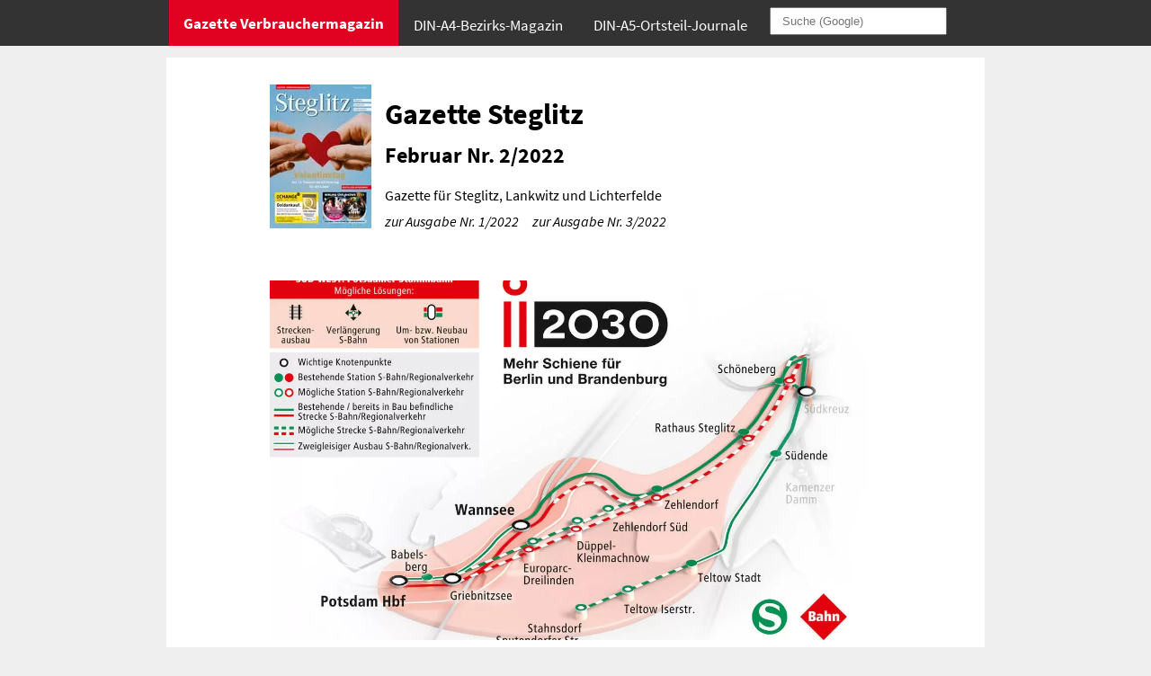

--- FILE ---
content_type: text/html
request_url: https://www.gazette-berlin.de/artikel/gazette-steglitz-2022-02.html
body_size: 38018
content:
<!doctype html>
<html lang="de"> <head> <meta charset="utf-8"> <title>Gazette Steglitz, Februar Nr. 2/2022</title>  <meta name="robots" content="noindex, follow"> <link rel="canonical" href="https://www.gazette-berlin.de/artikel/gazette-steglitz-2022-02.html"> <meta name="viewport" content="width=device-width,minimum-scale=1,initial-scale=1"> <link rel="shortcut icon" type="image/x-icon" href="/_icons/favicon.ico"><link rel="icon" type="image/x-icon" href="/_icons/favicon.ico"><link rel="icon" type="image/gif" href="/_icons/favicon.gif"><link rel="icon" type="image/png" href="/_icons/favicon.png"><link rel="apple-touch-icon" href="https://www.gazette-berlin.de/_icons/apple-touch-icon.png"><link rel="apple-touch-icon" href="https://www.gazette-berlin.de/_icons/apple-touch-icon-57x57.png" sizes="57x57"><link rel="apple-touch-icon" href="https://www.gazette-berlin.de/_icons/apple-touch-icon-60x60.png" sizes="60x60"><link rel="apple-touch-icon" href="https://www.gazette-berlin.de/_icons/apple-touch-icon-72x72.png" sizes="72x72"><link rel="apple-touch-icon" href="https://www.gazette-berlin.de/_icons/apple-touch-icon-76x76.png" sizes="76x76"><link rel="apple-touch-icon" href="https://www.gazette-berlin.de/_icons/apple-touch-icon-114x114.png" sizes="114x114"><link rel="apple-touch-icon" href="https://www.gazette-berlin.de/_icons/apple-touch-icon-120x120.png" sizes="120x120"><link rel="apple-touch-icon" href="https://www.gazette-berlin.de/_icons/apple-touch-icon-128x128.png" sizes="128x128"><link rel="apple-touch-icon" href="https://www.gazette-berlin.de/_icons/apple-touch-icon-144x144.png" sizes="144x144"><link rel="apple-touch-icon" href="https://www.gazette-berlin.de/_icons/apple-touch-icon-152x152.png" sizes="152x152"><link rel="apple-touch-icon" href="https://www.gazette-berlin.de/_icons/apple-touch-icon-180x180.png" sizes="180x180"><link rel="apple-touch-icon" href="https://www.gazette-berlin.de/_icons/apple-touch-icon-precomposed.png"><link rel="icon" type="image/png" href="https://www.gazette-berlin.de/_icons/favicon-16x16.png" sizes="16x16"><link rel="icon" type="image/png" href="https://www.gazette-berlin.de/_icons/favicon-32x32.png" sizes="32x32"><link rel="icon" type="image/png" href="https://www.gazette-berlin.de/_icons/favicon-96x96.png" sizes="96x96"><link rel="icon" type="image/png" href="https://www.gazette-berlin.de/_icons/favicon-160x160.png" sizes="160x160"><link rel="icon" type="image/png" href="https://www.gazette-berlin.de/_icons/favicon-192x192.png" sizes="192x192"><link rel="icon" type="image/png" href="https://www.gazette-berlin.de/_icons/favicon-196x196.png" sizes="196x196">  <style > body {background-color:#efefef; padding:0; margin:0;} 		/* source-sans-pro-regular - latin */ 		@font-face { 		  font-family: 'Source Sans Pro'; 		  font-style: normal; 		  font-weight: 400; 		  src: url('/fonts/source-sans-pro-v14-latin-regular.eot'); /* IE9 Compat Modes */ 		  src: local('Source Sans Pro Regular'), local('SourceSansPro-Regular'), 			   url('/fonts/source-sans-pro-v14-latin-regular.eot?#iefix') format('embedded-opentype'), /* IE6-IE8 */ 			   url('/fonts/source-sans-pro-v14-latin-regular.woff2') format('woff2'), /* Super Modern Browsers */ 			   url('/fonts/source-sans-pro-v14-latin-regular.woff') format('woff'), /* Modern Browsers */ 			   url('/fonts/source-sans-pro-v14-latin-regular.ttf') format('truetype'), /* Safari, Android, iOS */ 			   url('/fonts/source-sans-pro-v14-latin-regular.svg#SourceSansPro') format('svg'); /* Legacy iOS */ 			font-display: swap; 		} 		/* source-sans-pro-italic - latin */ 		@font-face { 		  font-family: 'Source Sans Pro'; 		  font-style: italic; 		  font-weight: 400; 		  src: url('/fonts/source-sans-pro-v14-latin-italic.eot'); /* IE9 Compat Modes */ 		  src: local('Source Sans Pro Italic'), local('SourceSansPro-Italic'), 			   url('/fonts/source-sans-pro-v14-latin-italic.eot?#iefix') format('embedded-opentype'), /* IE6-IE8 */ 			   url('/fonts/source-sans-pro-v14-latin-italic.woff2') format('woff2'), /* Super Modern Browsers */ 			   url('/fonts/source-sans-pro-v14-latin-italic.woff') format('woff'), /* Modern Browsers */ 			   url('/fonts/source-sans-pro-v14-latin-italic.ttf') format('truetype'), /* Safari, Android, iOS */ 			   url('/fonts/source-sans-pro-v14-latin-italic.svg#SourceSansPro') format('svg'); /* Legacy iOS */ 			   font-display: swap; 		} 		/* source-sans-pro-700 - latin */ 		@font-face { 		  font-family: 'Source Sans Pro'; 		  font-style: normal; 		  font-weight: 700; 		  src: url('/fonts/source-sans-pro-v14-latin-700.eot'); /* IE9 Compat Modes */ 		  src: local('Source Sans Pro Bold'), local('SourceSansPro-Bold'), 			   url('/fonts/source-sans-pro-v14-latin-700.eot?#iefix') format('embedded-opentype'), /* IE6-IE8 */ 			   url('/fonts/source-sans-pro-v14-latin-700.woff2') format('woff2'), /* Super Modern Browsers */ 			   url('/fonts/source-sans-pro-v14-latin-700.woff') format('woff'), /* Modern Browsers */ 			   url('/fonts/source-sans-pro-v14-latin-700.ttf') format('truetype'), /* Safari, Android, iOS */ 			   url('/fonts/source-sans-pro-v14-latin-700.svg#SourceSansPro') format('svg'); /* Legacy iOS */ 			   font-display: swap; 		} 		/* source-sans-pro-700italic - latin */ 		@font-face { 		  font-family: 'Source Sans Pro'; 		  font-style: italic; 		  font-weight: 700; 		  src: url('/fonts/source-sans-pro-v14-latin-700italic.eot'); /* IE9 Compat Modes */ 		  src: local('Source Sans Pro Bold Italic'), local('SourceSansPro-BoldItalic'), 			   url('/fonts/source-sans-pro-v14-latin-700italic.eot?#iefix') format('embedded-opentype'), /* IE6-IE8 */ 			   url('/fonts/source-sans-pro-v14-latin-700italic.woff2') format('woff2'), /* Super Modern Browsers */ 			   url('/fonts/source-sans-pro-v14-latin-700italic.woff') format('woff'), /* Modern Browsers */ 			   url('/fonts/source-sans-pro-v14-latin-700italic.ttf') format('truetype'), /* Safari, Android, iOS */ 			   url('/fonts/source-sans-pro-v14-latin-700italic.svg#SourceSansPro') format('svg'); /* Legacy iOS */ 			   font-display: swap; 		}  		body {font: 1em/1.5em 'Source Sans Pro',sans-serif;} p {font-family: 'Source Sans Pro', sans-serif; margin: 0.3em 0 0.3em 0;} h1, h2, h3, h4, h5, h6 {font-family: 'Source Sans Pro', sans-serif; font-weight: bold;} a {color: black; text-decoration: none;} a:hover, a:active {text-decoration: underline;} p a {font-style: italic; } h3 {font: 1.5em/1.3em 'Source Sans Pro',sans-serif; margin: 0.3em 0;} h4 {font: bold 1em/1.5em 'Source Sans Pro',sans-serif; margin: 0.2em 0;}  		.wraper{max-width:880px; overflow: hidden; padding: 15px; margin: 4em auto 15px auto; background-color:#fff;} 		@media (max-width:750px){.wraper{margin: 15px auto; }} 		.teaserGrid .bigPicture {display:none;} 		.imgLink{display:block; overflow: hidden;}  		.teaserGrid {padding-top: 15px;} 		.c {text-align: center;} 		.anzeigenIthem picture img{margin-right:5px;}  		.ausgabenKopf{display: flex; margin:15px 100px;}  		.ausgabenKopf .textDiv {margin-left: 15px;}  		@media (max-width:899px){ 			.ausgabenKopf{ margin:15px 5%;} 			.ausgabenKopf h1{margin-top:0;} 		} 		@media (max-width:649px){ 			.ausgabenKopf{ margin:10px 0;} 		} 		 		 		.teaserGrid{ padding: 15px 100px;} 		.teaserGrid article {display: flex; margin-top:20px;} 		/*.teaserGrid article.teGerade {flex-direction: row-reverse;}*/ 		.teaserGrid article a.imgLink {display: block; width: 200px; margin: 13px 15px 0 0;} 		.teaserGrid article img {object-fit: cover; width: 200px; height: 200px;} 		.teaserGrid article .textDiv { width: 465px;} 		.teaserGrid article .textDiv p {font-size: 1em; line-height:1.4;} 		.teaserGrid article .textDiv h3 {font-size: 1.2em;} 		.teaserGrid article .textDiv h4 {font-size: 0.9em; margin:0;} 		.teaserGrid .teaserNoPic .textDiv h3 {font-size: 2em;} 		.teaserGrid .teaserNoPic .textDiv h4 {font-size: 1.3em; font-weight: normal;} 		 		.teaserGrid .firstTeaser {display: block; } 		.teaserGrid .firstTeaser .textDiv { width: auto;} 		.teaserGrid .firstTeaser  a.imgLink {width: auto; } 		.teaserGrid article.firstTeaser img.smallPicture {display:none;}  		.teaserGrid article.firstTeaser picture.bigPicture, .teaserGrid article.firstTeaser picture.bigPicture img{display:block; object-fit: cover; width: 100%; height:400px;} 		.teaserGrid article.firstTeaser h3 {font-size: 2em; margin:10px 0 3px 0;} 		.teaserGrid article.firstTeaser h4 {font-size: 1.3em;} 		.teaserGrid article.firstTeaser .textDiv p  {font-size: 1.1em; line-height:1.5;}  		@media (max-width:899px){ 			.teaserGrid{ padding: 0 5% 15px 5%;} 		}  		@media (max-width:649px){ 			.teaserGrid {display: grid; grid-template-columns: 1fr 1fr; grid-column-gap: 15px; grid-row-gap: 10px;} 			.teaserGrid .firstTeaser {grid-column: 1 / 3;} 			.teaserGrid article {display: block; margin-top:0;} 			.teaserGrid article a.imgLink {display: block; width: 100%;} 			.teaserGrid article img {object-fit: cover; width: 100%; height: 150px;} 			.teaserGrid article .textDiv { width: auto;} 			.teaserGrid{ padding: 0 0 15px 0;} 		}  		@media (max-width:549px){ 			.teaserGrid {display:block;} 			.teaserGrid article.nfirstTeaser {display: flex; margin-top:10px; margin: 10px 0 0 0;} 			.teaserGrid article.nfirstTeaser a.imgLink {display: block; width: 200px;  height: 100px; margin: 13px 15px 0 0;} 			.teaserGrid article.nfirstTeaser img {object-fit: cover; width: 100%; height: 100px;} 			.teaserGrid article.nfirstTeaser .textDiv { width:100%;} 			.teaserGrid article.nfirstTeaser .textDiv p {display:none;} 			.teaserGrid article.nfirstTeaser .textDiv h3 {font-size: 1.4em;} 			.teaserGrid article.nfirstTeaser .textDiv h4 {font-size: 1em;}  			.teaserGrid article.firstTeaser picture.bigPicture, .teaserGrid article.firstTeaser picture.bigPicture img{display:block; object-fit: cover; width: 100%; height:300px;} 			.teaserGrid article.firstTeaser .textDiv h3 {font-size: 1.6em;} 			.teaserGrid article.firstTeaser .textDiv h4 {font-size: 1.1em;}  		} 		 		#myTopnav .wraper{max-width: 905px; margin: 0 auto; padding:0; background-color: #333;} 		.topnav {overflow: hidden;background-color: #333;}  		.topnav a, .topnav button {float: left; display: block;color: #9d9d9d; text-align: center; padding: 14px 16px; text-decoration: none; font-size: 17px;} .topnav .icon {display: none;} .dropdown {  float: left;  overflow: hidden;}  		.dropdown .dropbtn {font-size: 17px; border: none;  outline: none;  color: white;  padding: 14px 16px;  background-color: inherit;  font-family: inherit;  margin: 0;}  		.dropdown-content {  display: none;  position: absolute;  background-color: #f9f9f9;  min-width: 218px;  box-shadow: 0px 8px 16px 0px rgba(0,0,0,0.2);  z-index: 1000;}  		.dropdown-content a, .dropdown-content button {  float: none;  color: black;  padding: 14px 16px;  text-decoration: none;  display: block;  text-align: left;}  		.topnav a:hover, .topnav a:hover button, .topnav button:hover, .dropdown:hover .dropbtn {background-color: #000;color: white;} .dropdown-content a:hover, .dropdown-content a:hover button, .dropdown-content button:hover {background-color: #ddd;  color: black;}  		.dropdown:hover .dropdown-content {  display: block;} .topnav a.dropbtn, .dropdown button {background-color: #333; margin: 0; border: 0; color: #9d9d9d;}  		@media screen and (max-width: 750px) {.topnav a:not(:first-child), .dropdown .dropbtn {  display: none;}.topnav a.icon {  float: right;  display: block;}}  		@media screen and (max-width: 750px) {.topnav.responsive {position: relative;}.topnav.responsive .icon {position: absolute; right: 0; top: 0;}.topnav.responsive a {float: none; display: block;  text-align: left;}.topnav.responsive .dropdown {float: none;}.topnav.responsive .dropdown-content {position: relative;}.topnav.responsive .dropdown .dropbtn {  display: block;  width: 100%;  text-align: left;}} 		@media screen and (min-width: 751px) {#myTopnav {height:51px;} .topnav {position: fixed; top: 0; width: 100%;} .dropdown:hover .dropdown-content {  display: block; position: fixed; top: 50px;}} 		.dropdown button a.dropbtn, #myTopnav  .dropdown button {padding-top: 17px; } 		#myTopnav .dropdown button.dropbtn {padding: 17px;} 		 		#home .activeHome, #home a.activeHome {background-color: #E10120; color: #FFFFFF; font-weight:700;} 		#gazette .activeGazette, #gazette a.activeGazette, #journal .activeJournal, #journal a.activeJournal {background-color: #111111; color: #FFFFFF;} 		a.activeHome {background-color: #111111; color: #9d9d9d; font-weight:700;} 		#gazette a.activeHome, #journal a.activeHome {background-color: #333;} 		#myTopnav a.ausgabe, #myTopnav button.ausgabe {padding: 8px 16px 8px 35px; color: #808080; background-color: #e5e5e5;} #myTopnav a.ausgabe:hover {background-color: #ddd;color: black;} 		@media (max-width: 949px) {#q {display:none;}} 		@media (min-width: 950px) {#q {padding: 6px 12px; margin: 8px;}} 		 		footer{color: #e5e5e5; background-color: #4b4b4b; padding: 0; margin:0;}  		footer .wraper {display: grid; grid-template-columns: 1fr 1fr 1fr; color: #e5e5e5; background-color: #4b4b4b; margin:0 auto; grid-gap:10px;}  		footer a {color: #e5e5e5; font-style: normal;} 		address{font-style: normal} 		.md-hide {display:none;} 		@media (max-width:600px){ 			footer .wraper {display: grid; grid-template-columns: 1fr 1fr;} 			.xs-hide {display:none;} 			.md-hide {display:inline;} 			.impr {grid-column: 1 / 3; } 		} 		@media (max-width:400px){footer .wraper {display:block;}} 		 		  		</style></head><body id="home" ><header class="topnav" id="myTopnav"><div class="wraper"> 		<a href="https://www.gazette-berlin.de" class="activeHome">Gazette Verbrauchermagazin</a> 		<div class="dropdown"> 			<button class="dropbtn ">DIN-A4-Bezirks-Magazin</button> 			<div class="dropdown-content"> 				<a href="https://www.gazette-berlin.de/gazette.html">Aktuelle Ausgaben</a> 					<a href="https://www.gazette-berlin.de/gazette-zehlendorf.html" class="ausgabe">Gazette Zehlendorf</a> 					<a href="https://www.gazette-berlin.de/gazette-steglitz.html" class="ausgabe">Gazette Steglitz</a> 					<a href="https://www.gazette-berlin.de/gazette-wilmersdorf.html" class="ausgabe">Gazette Wilmersdorf</a> 					<a href="https://www.gazette-berlin.de/gazette-charlottenburg.html" class="ausgabe">Gazette Charlottenburg</a> 					<a href="https://www.gazette-berlin.de/gazette-schoeneberg-friedenau.html" class="ausgabe">Gazette Sch&ouml;neberg &amp; Friedenau</a> 				<a href="https://www.gazette-berlin.de/gazette.html#termine">Erscheinungstermine</a> 				<a href="https://www.gazette-berlin.de/gazette.html#preislite">Anzeigenpreise</a> 			</div> 		</div> 		<div class="dropdown"> 			<button class="dropbtn activeJournal">DIN-A5-Ortsteil-Journale</button> 			<div class="dropdown-content"> 				<a href="https://www.gazette-berlin.de/journal.html">Aktuelle Ausgaben</a> 					<a href="https://www.gazette-berlin.de/wannsee-journal.html" class="ausgabe">Wannsee Journal</a> 					<a href="https://www.gazette-berlin.de/nikolassee-schlachtensee-journal.html" class="ausgabe">Nikolassee &amp; Schlachtensee Journal</a> 					<a href="https://www.gazette-berlin.de/zehlendorf-mitte-journal.html" class="ausgabe">Zehlendorf Mitte Journal</a> 					<a href="https://www.gazette-berlin.de/lankwitz-lichterfelde-ost-journal.html" class="ausgabe">Lankwitz &amp; Lichterfelde Ost Journal</a> 					<a href="https://www.gazette-berlin.de/lichterfelde-west-journal.html" class="ausgabe">Lichterfelde West Journal</a> 					<a href="https://www.gazette-berlin.de/dahlem-grunewald-journal.html" class="ausgabe">Dahlem &amp; Grunewald Journal</a> 				<a href="https://www.gazette-berlin.de/journal.html#termine">Erscheinungstermine</a> 				<a href="https://www.gazette-berlin.de/journal.html#preislite">Anzeigenpreise</a> 			</div> 		</div> 		<form action="https://www.google.com/search" method="get" id="myForm"><input type="text" size="20" name="q" id="q" placeholder="Suche (Google)" required></form> 		<a href="javascript:void(0);" style="font-size:15px;" class="icon" onclick="myFunction()">&#9776;</a> 		</div> 		</header><div class="wraper" ><div class="ausgabenKopf" ><a href="https://www.gazette-berlin.de/ausgaben/gazette-steglitz-2022-02.html#/1"><picture class="titelbild" ><source media="(max-width: 500px)" srcset="https://www.gazette-berlin.de/ausgaben/gazette-steglitz-2022-02/img1t.webp" type="image/webp"><source media="(max-width: 500px)" srcset="https://www.gazette-berlin.de/ausgaben/gazette-steglitz-2022-02/img1t.jpg" type="image/jpeg"><source srcset="https://www.gazette-berlin.de/ausgaben/gazette-steglitz-2022-02/img1t.webp" type="image/webp"><img src="https://www.gazette-berlin.de/ausgaben/gazette-steglitz-2022-02/img1t.jpg" alt="Titelbild: Gazette Steglitz Februar Nr. 2/2022"></picture></a><div class="textDiv" ><h1>Gazette Steglitz</h1><h2>Februar Nr. 2/2022</h2><p>Gazette für Steglitz, Lankwitz und Lichterfelde</p><p><a href="https://www.gazette-berlin.de/artikel/gazette-steglitz-2022-01.html">zur Ausgabe Nr. 1/2022</a> &nbsp;&nbsp;&nbsp; <a href="https://www.gazette-berlin.de/artikel/gazette-steglitz-2022-03.html">zur Ausgabe Nr. 3/2022</a></p></div></div><div class="teaserGrid teaserGrid13" ><article class="teaserArticle firstTeaser" ><a class="imgLink"  href="https://www.gazette-berlin.de/artikel/1931-i2030teilprojekt-s25-sued-2.html"><picture class="bigPicture" ><source media="(max-width: 300px)" srcset="https://www.gazette-berlin.de/artikel/1931-300.webp" type="image/webp"><source media="(max-width: 300px)" srcset="https://www.gazette-berlin.de/artikel/1931-300.jpg" type="image/jpeg"><source media="(max-width: 768px)" srcset="https://www.gazette-berlin.de/artikel/1931-768.webp" type="image/webp"><source media="(max-width: 768px)" srcset="https://www.gazette-berlin.de/artikel/1931-768.jpg" type="image/jpeg"><source media="(min-width: 769px)" srcset="https://www.gazette-berlin.de/artikel/1931-1200.webp" type="image/webp"><source media="(min-width: 769px)" srcset="https://www.gazette-berlin.de/artikel/1931-1200.jpg" type="image/jpeg"><img loading="lazy" src="https://www.gazette-berlin.de/artikel/1931-768.jpg" alt="" ></picture><picture><source srcset="https://www.gazette-berlin.de/artikel/1931-300.webp" type="image/webp"><img loading="lazy" src="https://www.gazette-berlin.de/artikel/1931-300.jpg" alt="" class="smallPicture" ></picture></a><div class="textDiv" ><h3><a href="https://www.gazette-berlin.de/artikel/1931-i2030teilprojekt-s25-sued-2.html">i2030-Teilprojekt S25 S&uuml;d</a></h3><h4><a href="https://www.gazette-berlin.de/artikel/1931-i2030teilprojekt-s25-sued-2.html">Planungen f&uuml;r eine S-Bahn nach Stahnsdorf werden vertieft</a></h4><p> Die Finanzierungsvereinbarungen f&uuml;r die Vorplanung zur Verl&auml;ngerung der S25 S&uuml;d treiben den Ausbau der Berliner S-Bahn und die verbesserte Verbindung mit dem Brandenburger Umland voran. Die Finanzierung f&uuml;r den Abschnitt Teltow (Stadt) &ndash; Stahnsdorf &uuml;ber rund 6&nbsp;Mio. Euro wird durch das Land Brandenburg abgesichert. Zus&auml;tzlich investiert das Land Berlin &uuml;ber eine eigene Finanzierungsvereinbarung ... <a class="teaserWeiter"  href="https://www.gazette-berlin.de/artikel/1931-i2030teilprojekt-s25-sued-2.html">weiter</a></p></div></article><article class="teaserArticle nfirstTeaser teUngerade teaserArticle2" ><a class="imgLink"  href="https://www.gazette-berlin.de/artikel/0-valentinstag-2.html"><picture><source srcset="https://www.gazette-berlin.de/artikel/1964-300.webp" type="image/webp"><img loading="lazy" src="https://www.gazette-berlin.de/artikel/1964-300.jpg" alt="Foto: Tyler Nix / unsplash.com" class="smallPicture" ></picture></a><div class="textDiv" ><h3><a href="https://www.gazette-berlin.de/artikel/0-valentinstag-2.html">Valentinstag</a></h3><h4><a href="https://www.gazette-berlin.de/artikel/0-valentinstag-2.html">Am 14.&nbsp;Februar ist ein Feiertag f&uuml;r die Liebe</a></h4><p> Er soll r&ouml;mische Legion&auml;re, denen das Heiraten verboten war, mit ihren Liebsten getraut haben. Daf&uuml;r musste der Priester Valentin von Rom am 14.&nbsp;Februar 269 den M&auml;rtyrertod sterben. In der &Uuml;berlieferung gilt dieser als Tag der Liebenden. Allerdings gab es auch noch den Bischoff Valentin von Terni, der am gleichen Tag hingerichtet worden sein soll. Welcher Valentin wirklich f&uuml;r den Valentinstag steht, ist ... <a class="teaserWeiter"  href="https://www.gazette-berlin.de/artikel/0-valentinstag-2.html">weiter</a></p></div></article><article class="teaserArticle nfirstTeaser teGerade teaserArticle3" ><a class="imgLink"  href="https://www.gazette-berlin.de/artikel/1932-ausgabe-von-kostenfreien-ffp2masken-2.html"><picture><source srcset="https://www.gazette-berlin.de/artikel/1932-300.webp" type="image/webp"><img loading="lazy" src="https://www.gazette-berlin.de/artikel/1932-300.jpg" alt="Die medizinischen Masken werden am Rathaus Lankwitz ausgegeben." class="smallPicture" ></picture></a><div class="textDiv" ><h3><a href="https://www.gazette-berlin.de/artikel/1932-ausgabe-von-kostenfreien-ffp2masken-2.html">Ausgabe von kostenfreien FFP2-Masken</a></h3><h4><a href="https://www.gazette-berlin.de/artikel/1932-ausgabe-von-kostenfreien-ffp2masken-2.html">Medizinische Masken f&uuml;r Menschen mit geringem Einkommen</a></h4><p> Omikron breitet sich immer weiter aus: Die besonders ansteckende Coronavirus-Variante hat bereits zahlreiche L&auml;nder fest im Griff. Besonders vor diesem Hintergrund rufen Intensivmediziner dazu auf, die Bedeutung von Masken nicht zu vernachl&auml;ssigen.  &bdquo;Ich freue mich sehr, dass ab sofort zus&auml;tzlich zur kostenlosen Abgabe von medizinischen Masken bis zu f&uuml;nf FFP2-Masken an Personen mit geringem Einkommen ausgeben werden ... <a class="teaserWeiter"  href="https://www.gazette-berlin.de/artikel/1932-ausgabe-von-kostenfreien-ffp2masken-2.html">weiter</a></p></div></article><article class="teaserArticle nfirstTeaser teUngerade teaserArticle4" ><a class="imgLink"  href="https://www.gazette-berlin.de/artikel/1951-samilesebaer-und-mehr-tonies-2.html"><picture><source srcset="https://www.gazette-berlin.de/artikel/1951-300.webp" type="image/webp"><img loading="lazy" src="https://www.gazette-berlin.de/artikel/1951-300.jpg" alt="Das Angebot f&uuml;r Kinder wurde in der Stadtbibliothek erweitert." class="smallPicture" ></picture></a><div class="textDiv" ><h3><a href="https://www.gazette-berlin.de/artikel/1951-samilesebaer-und-mehr-tonies-2.html">SAMi-Leseb&auml;r und mehr Tonies</a></h3><h4><a href="https://www.gazette-berlin.de/artikel/1951-samilesebaer-und-mehr-tonies-2.html">Stadtbibliothek erweitert das Angebot f&uuml;r Kinder</a></h4><p> Mit dem SAMi-B&auml;ren k&ouml;nnen Kinder ab drei Jahren eigenst&auml;ndig in die Welt der B&uuml;cher eintauchen und sich zahlreiche Geschichten unendlich oft erz&auml;hlen lassen. Der B&auml;r wird an das Buch gesteckt und f&auml;ngt sofort an zu lesen &ndash; genau an der Stelle, wo das Buch aufgeschlagen wird.  In der Stadtbibliothek Steglitz-Zehlendorf stehen seit Dezember zehn Starter-Sets mit SAMi-B&auml;r und Buch und 40 einzelne ... <a class="teaserWeiter"  href="https://www.gazette-berlin.de/artikel/1951-samilesebaer-und-mehr-tonies-2.html">weiter</a></p></div></article><article class="teaserArticle nfirstTeaser teGerade teaserArticle5" ><a class="imgLink"  href="https://www.gazette-berlin.de/artikel/1941-selbsthilfegruppen-suchen-neue-mitglieder-2.html"><picture><source srcset="https://www.gazette-berlin.de/artikel/1941-300.webp" type="image/webp"><img loading="lazy" src="https://www.gazette-berlin.de/artikel/1941-300.jpg" alt="Die Villa Mittelhof ist Treffpunkt f&uuml;r viele Selbsthilfegruppen." class="smallPicture" ></picture></a><div class="textDiv" ><h3><a href="https://www.gazette-berlin.de/artikel/1941-selbsthilfegruppen-suchen-neue-mitglieder-2.html">Selbsthilfegruppen suchen neue Mitglieder</a></h3><h4><a href="https://www.gazette-berlin.de/artikel/1941-selbsthilfegruppen-suchen-neue-mitglieder-2.html">Erfahrungsaustausch, Abendgespr&auml;che, Kreatives Schreiben und mehr</a></h4><p> Die Selbsthilfekontaktstelle Steglitz-Zehlendorf bietet unterschiedlichste Selbsthilfegruppen, an denen die Teilnahme noch m&ouml;glich ist. Trauer, Angst, aber auch Kreativit&auml;t und weitere Themen werden in den verschiedenen Gruppen behandelt.  In Trauer nicht allein &ndash; in der Trauergruppe k&ouml;nnen sich trauernde Menschen begegnen und &uuml;ber ihre Erfahrungen und Fragen austauschen. In der Gr&uuml;ndungsphase wird die ... <a class="teaserWeiter"  href="https://www.gazette-berlin.de/artikel/1941-selbsthilfegruppen-suchen-neue-mitglieder-2.html">weiter</a></p></div></article><article class="teaserArticle nfirstTeaser teUngerade teaserArticle6" ><a class="imgLink"  href="https://www.gazette-berlin.de/artikel/1959-mit-positivem-blick-in-die-zukunft-der-domaene-dahlem-2.html"><picture><source srcset="https://www.gazette-berlin.de/artikel/1959-300.webp" type="image/webp"><img loading="lazy" src="https://www.gazette-berlin.de/artikel/1959-300.jpg" alt="F&uuml;hrungsduo mit frischen Ideen:  Tobias Frietzsche (l.) und Steffen Otte." class="smallPicture" ></picture></a><div class="textDiv" ><h3><a href="https://www.gazette-berlin.de/artikel/1959-mit-positivem-blick-in-die-zukunft-der-domaene-dahlem-2.html">Mit positivem Blick in die Zukunft der Dom&auml;ne Dahlem</a></h3><h4><a href="https://www.gazette-berlin.de/artikel/1959-mit-positivem-blick-in-die-zukunft-der-domaene-dahlem-2.html">Steffen Otte und Tobias Frietzsche starten mit Elan als neue Doppelspitze</a></h4><p> Auch wenn sie sich noch in der Findungsphase befinden, hat das Alltagsgesch&auml;ft sie l&auml;ngst eingeholt: Voller Energie startete im November 2021 die neue F&uuml;hrungs-Doppelspitze Steffen Otte/Tobias Frietzsche in der Dom&auml;ne Dahlem und &uuml;bernahm die Leitung dieses einzigartigen &bdquo;Freilichtmuseums mit U-Bahn-Anschluss&ldquo; aus H&auml;nden ihrer Vorg&auml;ngerin Marit Sch&uuml;tzend&uuml;bel, die f&uuml;nf erfolgreiche ... <a class="teaserWeiter"  href="https://www.gazette-berlin.de/artikel/1959-mit-positivem-blick-in-die-zukunft-der-domaene-dahlem-2.html">weiter</a></p></div></article><article class="teaserArticle nfirstTeaser teGerade teaserArticle7" ><a class="imgLink"  href="https://www.gazette-berlin.de/artikel/1921-grundschulprojekt-meinem-schulessen-auf-der-spur-2.html"><picture><source srcset="https://www.gazette-berlin.de/artikel/1921-300.webp" type="image/webp"><img loading="lazy" src="https://www.gazette-berlin.de/artikel/1921-300.jpg" alt="Die Exkursionen bringen vielen Kindern Gro&szlig;tiere das erste Mal n&auml;her. Foto: Joris Patzschke / RESTLOS GL&Uuml;CKLICH" class="smallPicture" ></picture></a><div class="textDiv" ><h3><a href="https://www.gazette-berlin.de/artikel/1921-grundschulprojekt-meinem-schulessen-auf-der-spur-2.html">Grundschul-Projekt &bdquo;Meinem Schulessen auf der Spur&ldquo;</a></h3><h4><a href="https://www.gazette-berlin.de/artikel/1921-grundschulprojekt-meinem-schulessen-auf-der-spur-2.html">Nach erfolgreicher Pilotphase geht es auch 2022 weiter</a></h4><p> Seit 2017 entwickelt die Bio-Stadt-Berlin eine nachhaltig und regional gedachte Ern&auml;hrungsstrategie. Im Bio-St&auml;dte-Netzwerk wird sie von der Senatsverwaltung f&uuml;r Justiz, Verbraucherschutz und Antidiskriminierung vertreten. Im Rahmen dieser Kampagne startete 2021 auch die Pilotphase des Grundschul-Projektes f&uuml;r kleine Lebensmittel-Detektive der dritten und vierten Klassen &bdquo;Meinem Schulessen auf der Spur&ldquo;. Es soll ... <a class="teaserWeiter"  href="https://www.gazette-berlin.de/artikel/1921-grundschulprojekt-meinem-schulessen-auf-der-spur-2.html">weiter</a></p></div></article><article class="teaserArticle nfirstTeaser teUngerade teaserArticle8" ><a class="imgLink"  href="https://www.gazette-berlin.de/artikel/1465-berliner-singakademie-ev-tonrein-von-bach-bis-eisler-2.html"><picture><source srcset="https://www.gazette-berlin.de/artikel/1465-300.webp" type="image/webp"><img loading="lazy" src="https://www.gazette-berlin.de/artikel/1465-300.jpg" alt="Die Berliner Singakademie. Archiv Berliner Singakademie" class="smallPicture" ></picture></a><div class="textDiv" ><h3><a href="https://www.gazette-berlin.de/artikel/1465-berliner-singakademie-ev-tonrein-von-bach-bis-eisler-2.html">Berliner Singakademie e.&thinsp;V. &ndash; tonrein von Bach bis Eisler</a></h3><h4><a href="https://www.gazette-berlin.de/artikel/1465-berliner-singakademie-ev-tonrein-von-bach-bis-eisler-2.html">Bedeutender Oratorienchor in Berlins wechselvoller Geschichte</a></h4><p> Musik macht frei und verbindet &ndash; eine Erfahrung, die auch viele der rund 90 aktiven Chormitglieder der Berliner Singakademie gemacht haben d&uuml;rften.  1963 nach dem Mauerbau als Ost-Berliner Pendant zur West-Berliner Sing-Akademie zu Berlin gegr&uuml;ndet, hat sich die Berliner Singakademie auch nach dem Zusammenwachsen der Stadt Berlin als herausragender Laienchor bewiesen und ist bis heute f&uuml;r das Berliner Musikleben ... <a class="teaserWeiter"  href="https://www.gazette-berlin.de/artikel/1465-berliner-singakademie-ev-tonrein-von-bach-bis-eisler-2.html">weiter</a></p></div></article><article class="teaserArticle teaserBzBm nfirstTeaser teGerade teaserArticle9" ><a class="imgLink"  href="https://www.gazette-berlin.de/artikel/0-wort-der-bezirksbuergermeisterin-2.html"><img loading="lazy" src="https://www.gazette-berlin.de/artikel/bzbm-4-300.jpg" alt="" ></a><div class="textDiv" ><h3><a href="https://www.gazette-berlin.de/artikel/0-wort-der-bezirksbuergermeisterin-2.html">Wort der Bezirksb&uuml;rgermeisterin</a></h3><h4><a href="https://www.gazette-berlin.de/artikel/0-wort-der-bezirksbuergermeisterin-2.html">Steglitz-Zehlendorf Februar 2022</a></h4><p> Liebe Leserinnen und Leser,  eine meiner gro&szlig;en Aufgaben in diesem Jahr ist es, weiterhin alles N&ouml;tige daf&uuml;r zu tun, um die Pandemie einzud&auml;mmen. Erst Delta, jetzt Omikron, das Virus h&auml;lt uns weiterhin in Schach, es scheint wie ein Kampf gegen Windm&uuml;hlen zu sein. Auch wenn Sie es sicher nicht mehr h&ouml;ren k&ouml;nnen: Halten Sie weiter durch! Die Pandemie stellt jede und jeden vor uns vor ganz eigene und ... <a class="teaserWeiter"  href="https://www.gazette-berlin.de/artikel/0-wort-der-bezirksbuergermeisterin-2.html">weiter</a></p></div></article><article class="teaserArticle teaserNoPic teaserNoH2 nfirstTeaser teUngerade teaserArticle10" ><div class="textDiv" ><h3><a href="https://www.gazette-berlin.de/artikel/1926-neujahrskonzert-als-video-2.html">Neujahrskonzert als Video</a></h3><p> Sch&ouml;ne Kl&auml;nge von jungen Musikerinnen und Musikern aus Steglitz-Zehlendorf sicher online genie&szlig;en: Das Neujahrskonzert der Leo-Borchard-Musikschule findet auch in diesem Jahr aufgrund der Corona-Pandemie nicht als Pr&auml;senzveranstaltung statt. Es wurde am 16.&nbsp;Januar im B&uuml;rgersaal Zehlendorf aufgezeichnet und ist seit dem 21.&nbsp;Januar 2022 auf dem Youtube-Kanal der Musikschule als Video zu sehen. Dieser ist auch ... <a class="teaserWeiter"  href="https://www.gazette-berlin.de/artikel/1926-neujahrskonzert-als-video-2.html">weiter</a></p></div></article><article class="teaserArticle nfirstTeaser teGerade teaserArticle11" ><a class="imgLink"  href="https://www.gazette-berlin.de/artikel/0-die-bvg-geht-an-die-decke-2.html"><picture><source srcset="https://www.gazette-berlin.de/artikel/1939-300.webp" type="image/webp"><img loading="lazy" src="https://www.gazette-berlin.de/artikel/1939-300.jpg" alt="Am U-Bahnhof Dahlem Dorf f&auml;hrt die U3 planm&auml;&szlig;ig." class="smallPicture" ></picture></a><div class="textDiv" ><h3><a href="https://www.gazette-berlin.de/artikel/0-die-bvg-geht-an-die-decke-2.html">Die BVG geht an die Decke</a></h3><h4><a href="https://www.gazette-berlin.de/artikel/0-die-bvg-geht-an-die-decke-2.html">Sanierung bei der U1 und U3</a></h4><p> Auch im neuen Jahr 2022 packen die Berliner Verkehrsbetriebe weiter an und f&uuml;hren die bereits begonnene Innensanierung der Wand- und Deckenfl&auml;chen zwischen den U-Bahnh&ouml;fen Nollendorfplatz und Wittenbergplatz in drei Bauabschnitten fort.  Die Linien U1 und U3 sind in allen drei Bauabschnitten jeweils nachts von Sonntag bis Donnerstag von zirka 22&nbsp;Uhr bis 3.30&nbsp;Uhr nicht wie gewohnt unterwegs. Die Linie U1 f&auml;hrt ... <a class="teaserWeiter"  href="https://www.gazette-berlin.de/artikel/0-die-bvg-geht-an-die-decke-2.html">weiter</a></p></div></article><article class="teaserArticle nfirstTeaser teUngerade teaserArticle12" ><a class="imgLink"  href="https://www.gazette-berlin.de/artikel/1949-erinnerungskultur-in-steglitzzehlendorf-2.html"><picture><source srcset="https://www.gazette-berlin.de/artikel/1949-300.webp" type="image/webp"><img loading="lazy" src="https://www.gazette-berlin.de/artikel/1949-300.jpg" alt="Haus der Wannsee-Konferenz" class="smallPicture" ></picture></a><div class="textDiv" ><h3><a href="https://www.gazette-berlin.de/artikel/1949-erinnerungskultur-in-steglitzzehlendorf-2.html">Erinnerungskultur in Steglitz-Zehlendorf</a></h3><h4><a href="https://www.gazette-berlin.de/artikel/1949-erinnerungskultur-in-steglitzzehlendorf-2.html">Die Bezirksverordnetenversammlung (BVV) Steglitz-Zehlendorf diskutiert</a></h4><p> Schon seit Jahren wird &uuml;ber Formen und Inhalte von Erinnerung an geschichtliche Ereignisse und Entwicklungen auch in unserem Bezirk diskutiert. Allein die deutsche Geschichte des 20.&nbsp;Jahrhunderts, dass nicht umsonst als &bdquo;Jahrhundert der Extreme&ldquo; bezeichnet wird, bot Anlass genug f&uuml;r das Nachdenken &uuml;ber das Gedenken. Aktuell sei hier an den 80. Jahrestag der &bdquo;Wannsee-Konferenz&ldquo; der Nazis im Januar 1942 ... <a class="teaserWeiter"  href="https://www.gazette-berlin.de/artikel/1949-erinnerungskultur-in-steglitzzehlendorf-2.html">weiter</a></p></div></article><article class="teaserArticle nfirstTeaser teGerade teaserArticle13" ><a class="imgLink"  href="https://www.gazette-berlin.de/artikel/1945-brueckemuseum-whose-expression-2.html"><picture><source srcset="https://www.gazette-berlin.de/artikel/1945-300.webp" type="image/webp"><img loading="lazy" src="https://www.gazette-berlin.de/artikel/1945-300.jpg" alt="Max Pechstein, Chogealls, 1917, &Ouml;l auf Leinwand, Kunstsammlungen Zwickau, Max-Pechstein-Museum, Fotoatelier Lorenz, Zschorlau. Foto: Pechstein &ndash; Hamburg/T&ouml;kendorf" class="smallPicture" ></picture></a><div class="textDiv" ><h3><a href="https://www.gazette-berlin.de/artikel/1945-brueckemuseum-whose-expression-2.html">Br&uuml;cke-Museum: Whose Expression?</a></h3><h4><a href="https://www.gazette-berlin.de/artikel/1945-brueckemuseum-whose-expression-2.html">Die K&uuml;nstler der Br&uuml;cke im kolonialen Kontext</a></h4><p> Die K&uuml;nstler der Br&uuml;cke lebten und arbeiteten w&auml;hrend der deutschen Kolonialzeit. &bdquo;Whose Expression?&ldquo; hinterfragt ihre Kunstwerke erstmals in diesem historischen Zusammenhang. Die K&uuml;nstler sahen in den Kulturen des Globalen S&uuml;dens ein Gegenbild zur b&uuml;rgerlichen Gesellschaft ihrer Zeit. Erich Heckel, Ernst Ludwig Kirchner, Emil Nolde, Max Pechstein und Karl Schmidt-Rottluff bewunderten ihre Objekte und ... <a class="teaserWeiter"  href="https://www.gazette-berlin.de/artikel/1945-brueckemuseum-whose-expression-2.html">weiter</a></p></div></article></div><p class="c" ><a href="https://www.gazette-berlin.de/artikel/gazette-steglitz-2022-01.html">zur Ausgabe Nr. 1/2022</a> &nbsp;&nbsp;&nbsp; <a href="https://www.gazette-berlin.de/artikel/gazette-steglitz-2022-03.html">zur Ausgabe Nr. 3/2022</a></p></div><footer><div class="wraper" ><address class="col-sm-5 col-lg-4" ><p class="mt1"><strong>Gazette Verbrauchermagazin&nbsp;GmbH</strong></p><p class="mt05">Ruhlsdorfer Str.&nbsp;95, Haus&nbsp;42<br>14532 Stahnsdorf </p> <p class="mt05"><span class="xs-hide sm-hide">Tel. 03329 / 645 15 70</span><a href="tel:+4933296451570" class="md-hide lg-hide text-decoration-none">Tel. 03329 / 645&nbsp;15&nbsp;70</a><br>Fax: 03329 / 645&nbsp;15&nbsp;71</p> <p class="mt05">info[at]gazette-berlin.de</p></address><div class="col-sm-5 col-lg-4" ><p class="mt1"><strong>Redaktion</strong><br><span class="xs-hide sm-hide">Tel. 03329 / 645&nbsp;15&nbsp;74</span><a href="tel:+4933296451574" class="md-hide lg-hide text-decoration-none">Tel. 03329 / 645 15 74</a><br>redaktion[at]gazette-berlin.de</p><p class="mt1"><strong>Redakteurin Jacqueline Lorenz</strong><br><span class="xs-hide sm-hide">Tel. 0172-630 26 88</span><a href="tel:+491726302688" class="md-hide lg-hide text-decoration-none">Tel. 0172-630 26 88</a><br>mail[at]textlade-lorenz.de</p><p class="mt1"><strong>Grafik/Layout</strong><br><span class="xs-hide sm-hide">Tel. 03329 / 645 15 72</span><a href="tel:+4933296451572" class="md-hide lg-hide text-decoration-none">Tel. 03329 / 645 15 72</a><br>grafik[at]gazette-berlin.de</p></div><div class="col-sm-2 col-lg-4 impr" ><p class="mt1"><a href="https://www.gazette-berlin.de/impressum.html" rel="nofollow" class="text-decoration-none">Impressum&nbsp;</a>/ <a href="https://www.gazette-berlin.de/impressum.html#datenschutz" rel="nofollow" class="text-decoration-none">Datenschutz</a></p><p class="mt1"><a href="https://gazette-berlin.de/sitemap.html" class="text-decoration-none">Sitemap</a></p><p class="mt1"><a href="https://www.gazette-berlin.de" class="text-decoration-none">&copy; Gazette Verbrauchermagazin GmbH 2024</a></p><script>document.getElementById("myForm").onsubmit = function (evt) {document.getElementById("q").value = document.getElementById("q").value + " site:gazette-berlin.de";}</script></div></div></footer><script>function myFunction() {var x = document.getElementById("myTopnav"); if (x.className === "topnav") {x.className += " responsive"; } else {x.className = "topnav";}}</script></body></html>